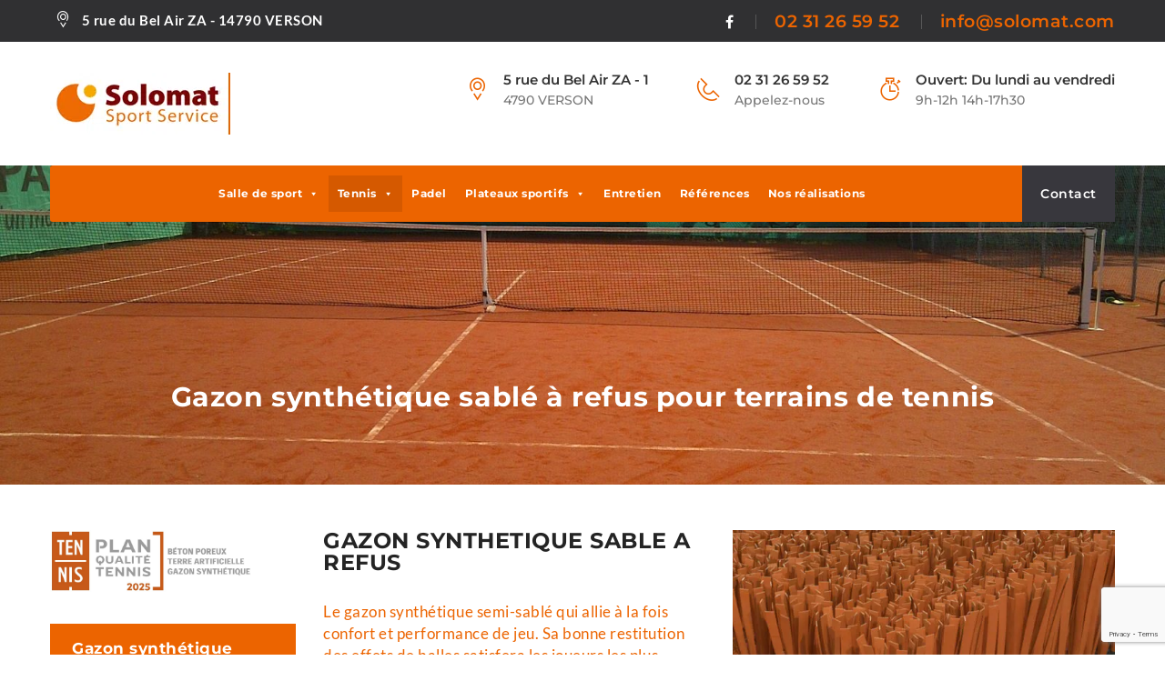

--- FILE ---
content_type: text/html; charset=utf-8
request_url: https://www.google.com/recaptcha/api2/anchor?ar=1&k=6Lf1gwssAAAAAEms9h0VW0rvak6nvKqGbvLifnkU&co=aHR0cHM6Ly93d3cuc29sb21hdC5jb206NDQz&hl=en&v=PoyoqOPhxBO7pBk68S4YbpHZ&size=invisible&anchor-ms=20000&execute-ms=30000&cb=y3c7lfzavk9u
body_size: 48635
content:
<!DOCTYPE HTML><html dir="ltr" lang="en"><head><meta http-equiv="Content-Type" content="text/html; charset=UTF-8">
<meta http-equiv="X-UA-Compatible" content="IE=edge">
<title>reCAPTCHA</title>
<style type="text/css">
/* cyrillic-ext */
@font-face {
  font-family: 'Roboto';
  font-style: normal;
  font-weight: 400;
  font-stretch: 100%;
  src: url(//fonts.gstatic.com/s/roboto/v48/KFO7CnqEu92Fr1ME7kSn66aGLdTylUAMa3GUBHMdazTgWw.woff2) format('woff2');
  unicode-range: U+0460-052F, U+1C80-1C8A, U+20B4, U+2DE0-2DFF, U+A640-A69F, U+FE2E-FE2F;
}
/* cyrillic */
@font-face {
  font-family: 'Roboto';
  font-style: normal;
  font-weight: 400;
  font-stretch: 100%;
  src: url(//fonts.gstatic.com/s/roboto/v48/KFO7CnqEu92Fr1ME7kSn66aGLdTylUAMa3iUBHMdazTgWw.woff2) format('woff2');
  unicode-range: U+0301, U+0400-045F, U+0490-0491, U+04B0-04B1, U+2116;
}
/* greek-ext */
@font-face {
  font-family: 'Roboto';
  font-style: normal;
  font-weight: 400;
  font-stretch: 100%;
  src: url(//fonts.gstatic.com/s/roboto/v48/KFO7CnqEu92Fr1ME7kSn66aGLdTylUAMa3CUBHMdazTgWw.woff2) format('woff2');
  unicode-range: U+1F00-1FFF;
}
/* greek */
@font-face {
  font-family: 'Roboto';
  font-style: normal;
  font-weight: 400;
  font-stretch: 100%;
  src: url(//fonts.gstatic.com/s/roboto/v48/KFO7CnqEu92Fr1ME7kSn66aGLdTylUAMa3-UBHMdazTgWw.woff2) format('woff2');
  unicode-range: U+0370-0377, U+037A-037F, U+0384-038A, U+038C, U+038E-03A1, U+03A3-03FF;
}
/* math */
@font-face {
  font-family: 'Roboto';
  font-style: normal;
  font-weight: 400;
  font-stretch: 100%;
  src: url(//fonts.gstatic.com/s/roboto/v48/KFO7CnqEu92Fr1ME7kSn66aGLdTylUAMawCUBHMdazTgWw.woff2) format('woff2');
  unicode-range: U+0302-0303, U+0305, U+0307-0308, U+0310, U+0312, U+0315, U+031A, U+0326-0327, U+032C, U+032F-0330, U+0332-0333, U+0338, U+033A, U+0346, U+034D, U+0391-03A1, U+03A3-03A9, U+03B1-03C9, U+03D1, U+03D5-03D6, U+03F0-03F1, U+03F4-03F5, U+2016-2017, U+2034-2038, U+203C, U+2040, U+2043, U+2047, U+2050, U+2057, U+205F, U+2070-2071, U+2074-208E, U+2090-209C, U+20D0-20DC, U+20E1, U+20E5-20EF, U+2100-2112, U+2114-2115, U+2117-2121, U+2123-214F, U+2190, U+2192, U+2194-21AE, U+21B0-21E5, U+21F1-21F2, U+21F4-2211, U+2213-2214, U+2216-22FF, U+2308-230B, U+2310, U+2319, U+231C-2321, U+2336-237A, U+237C, U+2395, U+239B-23B7, U+23D0, U+23DC-23E1, U+2474-2475, U+25AF, U+25B3, U+25B7, U+25BD, U+25C1, U+25CA, U+25CC, U+25FB, U+266D-266F, U+27C0-27FF, U+2900-2AFF, U+2B0E-2B11, U+2B30-2B4C, U+2BFE, U+3030, U+FF5B, U+FF5D, U+1D400-1D7FF, U+1EE00-1EEFF;
}
/* symbols */
@font-face {
  font-family: 'Roboto';
  font-style: normal;
  font-weight: 400;
  font-stretch: 100%;
  src: url(//fonts.gstatic.com/s/roboto/v48/KFO7CnqEu92Fr1ME7kSn66aGLdTylUAMaxKUBHMdazTgWw.woff2) format('woff2');
  unicode-range: U+0001-000C, U+000E-001F, U+007F-009F, U+20DD-20E0, U+20E2-20E4, U+2150-218F, U+2190, U+2192, U+2194-2199, U+21AF, U+21E6-21F0, U+21F3, U+2218-2219, U+2299, U+22C4-22C6, U+2300-243F, U+2440-244A, U+2460-24FF, U+25A0-27BF, U+2800-28FF, U+2921-2922, U+2981, U+29BF, U+29EB, U+2B00-2BFF, U+4DC0-4DFF, U+FFF9-FFFB, U+10140-1018E, U+10190-1019C, U+101A0, U+101D0-101FD, U+102E0-102FB, U+10E60-10E7E, U+1D2C0-1D2D3, U+1D2E0-1D37F, U+1F000-1F0FF, U+1F100-1F1AD, U+1F1E6-1F1FF, U+1F30D-1F30F, U+1F315, U+1F31C, U+1F31E, U+1F320-1F32C, U+1F336, U+1F378, U+1F37D, U+1F382, U+1F393-1F39F, U+1F3A7-1F3A8, U+1F3AC-1F3AF, U+1F3C2, U+1F3C4-1F3C6, U+1F3CA-1F3CE, U+1F3D4-1F3E0, U+1F3ED, U+1F3F1-1F3F3, U+1F3F5-1F3F7, U+1F408, U+1F415, U+1F41F, U+1F426, U+1F43F, U+1F441-1F442, U+1F444, U+1F446-1F449, U+1F44C-1F44E, U+1F453, U+1F46A, U+1F47D, U+1F4A3, U+1F4B0, U+1F4B3, U+1F4B9, U+1F4BB, U+1F4BF, U+1F4C8-1F4CB, U+1F4D6, U+1F4DA, U+1F4DF, U+1F4E3-1F4E6, U+1F4EA-1F4ED, U+1F4F7, U+1F4F9-1F4FB, U+1F4FD-1F4FE, U+1F503, U+1F507-1F50B, U+1F50D, U+1F512-1F513, U+1F53E-1F54A, U+1F54F-1F5FA, U+1F610, U+1F650-1F67F, U+1F687, U+1F68D, U+1F691, U+1F694, U+1F698, U+1F6AD, U+1F6B2, U+1F6B9-1F6BA, U+1F6BC, U+1F6C6-1F6CF, U+1F6D3-1F6D7, U+1F6E0-1F6EA, U+1F6F0-1F6F3, U+1F6F7-1F6FC, U+1F700-1F7FF, U+1F800-1F80B, U+1F810-1F847, U+1F850-1F859, U+1F860-1F887, U+1F890-1F8AD, U+1F8B0-1F8BB, U+1F8C0-1F8C1, U+1F900-1F90B, U+1F93B, U+1F946, U+1F984, U+1F996, U+1F9E9, U+1FA00-1FA6F, U+1FA70-1FA7C, U+1FA80-1FA89, U+1FA8F-1FAC6, U+1FACE-1FADC, U+1FADF-1FAE9, U+1FAF0-1FAF8, U+1FB00-1FBFF;
}
/* vietnamese */
@font-face {
  font-family: 'Roboto';
  font-style: normal;
  font-weight: 400;
  font-stretch: 100%;
  src: url(//fonts.gstatic.com/s/roboto/v48/KFO7CnqEu92Fr1ME7kSn66aGLdTylUAMa3OUBHMdazTgWw.woff2) format('woff2');
  unicode-range: U+0102-0103, U+0110-0111, U+0128-0129, U+0168-0169, U+01A0-01A1, U+01AF-01B0, U+0300-0301, U+0303-0304, U+0308-0309, U+0323, U+0329, U+1EA0-1EF9, U+20AB;
}
/* latin-ext */
@font-face {
  font-family: 'Roboto';
  font-style: normal;
  font-weight: 400;
  font-stretch: 100%;
  src: url(//fonts.gstatic.com/s/roboto/v48/KFO7CnqEu92Fr1ME7kSn66aGLdTylUAMa3KUBHMdazTgWw.woff2) format('woff2');
  unicode-range: U+0100-02BA, U+02BD-02C5, U+02C7-02CC, U+02CE-02D7, U+02DD-02FF, U+0304, U+0308, U+0329, U+1D00-1DBF, U+1E00-1E9F, U+1EF2-1EFF, U+2020, U+20A0-20AB, U+20AD-20C0, U+2113, U+2C60-2C7F, U+A720-A7FF;
}
/* latin */
@font-face {
  font-family: 'Roboto';
  font-style: normal;
  font-weight: 400;
  font-stretch: 100%;
  src: url(//fonts.gstatic.com/s/roboto/v48/KFO7CnqEu92Fr1ME7kSn66aGLdTylUAMa3yUBHMdazQ.woff2) format('woff2');
  unicode-range: U+0000-00FF, U+0131, U+0152-0153, U+02BB-02BC, U+02C6, U+02DA, U+02DC, U+0304, U+0308, U+0329, U+2000-206F, U+20AC, U+2122, U+2191, U+2193, U+2212, U+2215, U+FEFF, U+FFFD;
}
/* cyrillic-ext */
@font-face {
  font-family: 'Roboto';
  font-style: normal;
  font-weight: 500;
  font-stretch: 100%;
  src: url(//fonts.gstatic.com/s/roboto/v48/KFO7CnqEu92Fr1ME7kSn66aGLdTylUAMa3GUBHMdazTgWw.woff2) format('woff2');
  unicode-range: U+0460-052F, U+1C80-1C8A, U+20B4, U+2DE0-2DFF, U+A640-A69F, U+FE2E-FE2F;
}
/* cyrillic */
@font-face {
  font-family: 'Roboto';
  font-style: normal;
  font-weight: 500;
  font-stretch: 100%;
  src: url(//fonts.gstatic.com/s/roboto/v48/KFO7CnqEu92Fr1ME7kSn66aGLdTylUAMa3iUBHMdazTgWw.woff2) format('woff2');
  unicode-range: U+0301, U+0400-045F, U+0490-0491, U+04B0-04B1, U+2116;
}
/* greek-ext */
@font-face {
  font-family: 'Roboto';
  font-style: normal;
  font-weight: 500;
  font-stretch: 100%;
  src: url(//fonts.gstatic.com/s/roboto/v48/KFO7CnqEu92Fr1ME7kSn66aGLdTylUAMa3CUBHMdazTgWw.woff2) format('woff2');
  unicode-range: U+1F00-1FFF;
}
/* greek */
@font-face {
  font-family: 'Roboto';
  font-style: normal;
  font-weight: 500;
  font-stretch: 100%;
  src: url(//fonts.gstatic.com/s/roboto/v48/KFO7CnqEu92Fr1ME7kSn66aGLdTylUAMa3-UBHMdazTgWw.woff2) format('woff2');
  unicode-range: U+0370-0377, U+037A-037F, U+0384-038A, U+038C, U+038E-03A1, U+03A3-03FF;
}
/* math */
@font-face {
  font-family: 'Roboto';
  font-style: normal;
  font-weight: 500;
  font-stretch: 100%;
  src: url(//fonts.gstatic.com/s/roboto/v48/KFO7CnqEu92Fr1ME7kSn66aGLdTylUAMawCUBHMdazTgWw.woff2) format('woff2');
  unicode-range: U+0302-0303, U+0305, U+0307-0308, U+0310, U+0312, U+0315, U+031A, U+0326-0327, U+032C, U+032F-0330, U+0332-0333, U+0338, U+033A, U+0346, U+034D, U+0391-03A1, U+03A3-03A9, U+03B1-03C9, U+03D1, U+03D5-03D6, U+03F0-03F1, U+03F4-03F5, U+2016-2017, U+2034-2038, U+203C, U+2040, U+2043, U+2047, U+2050, U+2057, U+205F, U+2070-2071, U+2074-208E, U+2090-209C, U+20D0-20DC, U+20E1, U+20E5-20EF, U+2100-2112, U+2114-2115, U+2117-2121, U+2123-214F, U+2190, U+2192, U+2194-21AE, U+21B0-21E5, U+21F1-21F2, U+21F4-2211, U+2213-2214, U+2216-22FF, U+2308-230B, U+2310, U+2319, U+231C-2321, U+2336-237A, U+237C, U+2395, U+239B-23B7, U+23D0, U+23DC-23E1, U+2474-2475, U+25AF, U+25B3, U+25B7, U+25BD, U+25C1, U+25CA, U+25CC, U+25FB, U+266D-266F, U+27C0-27FF, U+2900-2AFF, U+2B0E-2B11, U+2B30-2B4C, U+2BFE, U+3030, U+FF5B, U+FF5D, U+1D400-1D7FF, U+1EE00-1EEFF;
}
/* symbols */
@font-face {
  font-family: 'Roboto';
  font-style: normal;
  font-weight: 500;
  font-stretch: 100%;
  src: url(//fonts.gstatic.com/s/roboto/v48/KFO7CnqEu92Fr1ME7kSn66aGLdTylUAMaxKUBHMdazTgWw.woff2) format('woff2');
  unicode-range: U+0001-000C, U+000E-001F, U+007F-009F, U+20DD-20E0, U+20E2-20E4, U+2150-218F, U+2190, U+2192, U+2194-2199, U+21AF, U+21E6-21F0, U+21F3, U+2218-2219, U+2299, U+22C4-22C6, U+2300-243F, U+2440-244A, U+2460-24FF, U+25A0-27BF, U+2800-28FF, U+2921-2922, U+2981, U+29BF, U+29EB, U+2B00-2BFF, U+4DC0-4DFF, U+FFF9-FFFB, U+10140-1018E, U+10190-1019C, U+101A0, U+101D0-101FD, U+102E0-102FB, U+10E60-10E7E, U+1D2C0-1D2D3, U+1D2E0-1D37F, U+1F000-1F0FF, U+1F100-1F1AD, U+1F1E6-1F1FF, U+1F30D-1F30F, U+1F315, U+1F31C, U+1F31E, U+1F320-1F32C, U+1F336, U+1F378, U+1F37D, U+1F382, U+1F393-1F39F, U+1F3A7-1F3A8, U+1F3AC-1F3AF, U+1F3C2, U+1F3C4-1F3C6, U+1F3CA-1F3CE, U+1F3D4-1F3E0, U+1F3ED, U+1F3F1-1F3F3, U+1F3F5-1F3F7, U+1F408, U+1F415, U+1F41F, U+1F426, U+1F43F, U+1F441-1F442, U+1F444, U+1F446-1F449, U+1F44C-1F44E, U+1F453, U+1F46A, U+1F47D, U+1F4A3, U+1F4B0, U+1F4B3, U+1F4B9, U+1F4BB, U+1F4BF, U+1F4C8-1F4CB, U+1F4D6, U+1F4DA, U+1F4DF, U+1F4E3-1F4E6, U+1F4EA-1F4ED, U+1F4F7, U+1F4F9-1F4FB, U+1F4FD-1F4FE, U+1F503, U+1F507-1F50B, U+1F50D, U+1F512-1F513, U+1F53E-1F54A, U+1F54F-1F5FA, U+1F610, U+1F650-1F67F, U+1F687, U+1F68D, U+1F691, U+1F694, U+1F698, U+1F6AD, U+1F6B2, U+1F6B9-1F6BA, U+1F6BC, U+1F6C6-1F6CF, U+1F6D3-1F6D7, U+1F6E0-1F6EA, U+1F6F0-1F6F3, U+1F6F7-1F6FC, U+1F700-1F7FF, U+1F800-1F80B, U+1F810-1F847, U+1F850-1F859, U+1F860-1F887, U+1F890-1F8AD, U+1F8B0-1F8BB, U+1F8C0-1F8C1, U+1F900-1F90B, U+1F93B, U+1F946, U+1F984, U+1F996, U+1F9E9, U+1FA00-1FA6F, U+1FA70-1FA7C, U+1FA80-1FA89, U+1FA8F-1FAC6, U+1FACE-1FADC, U+1FADF-1FAE9, U+1FAF0-1FAF8, U+1FB00-1FBFF;
}
/* vietnamese */
@font-face {
  font-family: 'Roboto';
  font-style: normal;
  font-weight: 500;
  font-stretch: 100%;
  src: url(//fonts.gstatic.com/s/roboto/v48/KFO7CnqEu92Fr1ME7kSn66aGLdTylUAMa3OUBHMdazTgWw.woff2) format('woff2');
  unicode-range: U+0102-0103, U+0110-0111, U+0128-0129, U+0168-0169, U+01A0-01A1, U+01AF-01B0, U+0300-0301, U+0303-0304, U+0308-0309, U+0323, U+0329, U+1EA0-1EF9, U+20AB;
}
/* latin-ext */
@font-face {
  font-family: 'Roboto';
  font-style: normal;
  font-weight: 500;
  font-stretch: 100%;
  src: url(//fonts.gstatic.com/s/roboto/v48/KFO7CnqEu92Fr1ME7kSn66aGLdTylUAMa3KUBHMdazTgWw.woff2) format('woff2');
  unicode-range: U+0100-02BA, U+02BD-02C5, U+02C7-02CC, U+02CE-02D7, U+02DD-02FF, U+0304, U+0308, U+0329, U+1D00-1DBF, U+1E00-1E9F, U+1EF2-1EFF, U+2020, U+20A0-20AB, U+20AD-20C0, U+2113, U+2C60-2C7F, U+A720-A7FF;
}
/* latin */
@font-face {
  font-family: 'Roboto';
  font-style: normal;
  font-weight: 500;
  font-stretch: 100%;
  src: url(//fonts.gstatic.com/s/roboto/v48/KFO7CnqEu92Fr1ME7kSn66aGLdTylUAMa3yUBHMdazQ.woff2) format('woff2');
  unicode-range: U+0000-00FF, U+0131, U+0152-0153, U+02BB-02BC, U+02C6, U+02DA, U+02DC, U+0304, U+0308, U+0329, U+2000-206F, U+20AC, U+2122, U+2191, U+2193, U+2212, U+2215, U+FEFF, U+FFFD;
}
/* cyrillic-ext */
@font-face {
  font-family: 'Roboto';
  font-style: normal;
  font-weight: 900;
  font-stretch: 100%;
  src: url(//fonts.gstatic.com/s/roboto/v48/KFO7CnqEu92Fr1ME7kSn66aGLdTylUAMa3GUBHMdazTgWw.woff2) format('woff2');
  unicode-range: U+0460-052F, U+1C80-1C8A, U+20B4, U+2DE0-2DFF, U+A640-A69F, U+FE2E-FE2F;
}
/* cyrillic */
@font-face {
  font-family: 'Roboto';
  font-style: normal;
  font-weight: 900;
  font-stretch: 100%;
  src: url(//fonts.gstatic.com/s/roboto/v48/KFO7CnqEu92Fr1ME7kSn66aGLdTylUAMa3iUBHMdazTgWw.woff2) format('woff2');
  unicode-range: U+0301, U+0400-045F, U+0490-0491, U+04B0-04B1, U+2116;
}
/* greek-ext */
@font-face {
  font-family: 'Roboto';
  font-style: normal;
  font-weight: 900;
  font-stretch: 100%;
  src: url(//fonts.gstatic.com/s/roboto/v48/KFO7CnqEu92Fr1ME7kSn66aGLdTylUAMa3CUBHMdazTgWw.woff2) format('woff2');
  unicode-range: U+1F00-1FFF;
}
/* greek */
@font-face {
  font-family: 'Roboto';
  font-style: normal;
  font-weight: 900;
  font-stretch: 100%;
  src: url(//fonts.gstatic.com/s/roboto/v48/KFO7CnqEu92Fr1ME7kSn66aGLdTylUAMa3-UBHMdazTgWw.woff2) format('woff2');
  unicode-range: U+0370-0377, U+037A-037F, U+0384-038A, U+038C, U+038E-03A1, U+03A3-03FF;
}
/* math */
@font-face {
  font-family: 'Roboto';
  font-style: normal;
  font-weight: 900;
  font-stretch: 100%;
  src: url(//fonts.gstatic.com/s/roboto/v48/KFO7CnqEu92Fr1ME7kSn66aGLdTylUAMawCUBHMdazTgWw.woff2) format('woff2');
  unicode-range: U+0302-0303, U+0305, U+0307-0308, U+0310, U+0312, U+0315, U+031A, U+0326-0327, U+032C, U+032F-0330, U+0332-0333, U+0338, U+033A, U+0346, U+034D, U+0391-03A1, U+03A3-03A9, U+03B1-03C9, U+03D1, U+03D5-03D6, U+03F0-03F1, U+03F4-03F5, U+2016-2017, U+2034-2038, U+203C, U+2040, U+2043, U+2047, U+2050, U+2057, U+205F, U+2070-2071, U+2074-208E, U+2090-209C, U+20D0-20DC, U+20E1, U+20E5-20EF, U+2100-2112, U+2114-2115, U+2117-2121, U+2123-214F, U+2190, U+2192, U+2194-21AE, U+21B0-21E5, U+21F1-21F2, U+21F4-2211, U+2213-2214, U+2216-22FF, U+2308-230B, U+2310, U+2319, U+231C-2321, U+2336-237A, U+237C, U+2395, U+239B-23B7, U+23D0, U+23DC-23E1, U+2474-2475, U+25AF, U+25B3, U+25B7, U+25BD, U+25C1, U+25CA, U+25CC, U+25FB, U+266D-266F, U+27C0-27FF, U+2900-2AFF, U+2B0E-2B11, U+2B30-2B4C, U+2BFE, U+3030, U+FF5B, U+FF5D, U+1D400-1D7FF, U+1EE00-1EEFF;
}
/* symbols */
@font-face {
  font-family: 'Roboto';
  font-style: normal;
  font-weight: 900;
  font-stretch: 100%;
  src: url(//fonts.gstatic.com/s/roboto/v48/KFO7CnqEu92Fr1ME7kSn66aGLdTylUAMaxKUBHMdazTgWw.woff2) format('woff2');
  unicode-range: U+0001-000C, U+000E-001F, U+007F-009F, U+20DD-20E0, U+20E2-20E4, U+2150-218F, U+2190, U+2192, U+2194-2199, U+21AF, U+21E6-21F0, U+21F3, U+2218-2219, U+2299, U+22C4-22C6, U+2300-243F, U+2440-244A, U+2460-24FF, U+25A0-27BF, U+2800-28FF, U+2921-2922, U+2981, U+29BF, U+29EB, U+2B00-2BFF, U+4DC0-4DFF, U+FFF9-FFFB, U+10140-1018E, U+10190-1019C, U+101A0, U+101D0-101FD, U+102E0-102FB, U+10E60-10E7E, U+1D2C0-1D2D3, U+1D2E0-1D37F, U+1F000-1F0FF, U+1F100-1F1AD, U+1F1E6-1F1FF, U+1F30D-1F30F, U+1F315, U+1F31C, U+1F31E, U+1F320-1F32C, U+1F336, U+1F378, U+1F37D, U+1F382, U+1F393-1F39F, U+1F3A7-1F3A8, U+1F3AC-1F3AF, U+1F3C2, U+1F3C4-1F3C6, U+1F3CA-1F3CE, U+1F3D4-1F3E0, U+1F3ED, U+1F3F1-1F3F3, U+1F3F5-1F3F7, U+1F408, U+1F415, U+1F41F, U+1F426, U+1F43F, U+1F441-1F442, U+1F444, U+1F446-1F449, U+1F44C-1F44E, U+1F453, U+1F46A, U+1F47D, U+1F4A3, U+1F4B0, U+1F4B3, U+1F4B9, U+1F4BB, U+1F4BF, U+1F4C8-1F4CB, U+1F4D6, U+1F4DA, U+1F4DF, U+1F4E3-1F4E6, U+1F4EA-1F4ED, U+1F4F7, U+1F4F9-1F4FB, U+1F4FD-1F4FE, U+1F503, U+1F507-1F50B, U+1F50D, U+1F512-1F513, U+1F53E-1F54A, U+1F54F-1F5FA, U+1F610, U+1F650-1F67F, U+1F687, U+1F68D, U+1F691, U+1F694, U+1F698, U+1F6AD, U+1F6B2, U+1F6B9-1F6BA, U+1F6BC, U+1F6C6-1F6CF, U+1F6D3-1F6D7, U+1F6E0-1F6EA, U+1F6F0-1F6F3, U+1F6F7-1F6FC, U+1F700-1F7FF, U+1F800-1F80B, U+1F810-1F847, U+1F850-1F859, U+1F860-1F887, U+1F890-1F8AD, U+1F8B0-1F8BB, U+1F8C0-1F8C1, U+1F900-1F90B, U+1F93B, U+1F946, U+1F984, U+1F996, U+1F9E9, U+1FA00-1FA6F, U+1FA70-1FA7C, U+1FA80-1FA89, U+1FA8F-1FAC6, U+1FACE-1FADC, U+1FADF-1FAE9, U+1FAF0-1FAF8, U+1FB00-1FBFF;
}
/* vietnamese */
@font-face {
  font-family: 'Roboto';
  font-style: normal;
  font-weight: 900;
  font-stretch: 100%;
  src: url(//fonts.gstatic.com/s/roboto/v48/KFO7CnqEu92Fr1ME7kSn66aGLdTylUAMa3OUBHMdazTgWw.woff2) format('woff2');
  unicode-range: U+0102-0103, U+0110-0111, U+0128-0129, U+0168-0169, U+01A0-01A1, U+01AF-01B0, U+0300-0301, U+0303-0304, U+0308-0309, U+0323, U+0329, U+1EA0-1EF9, U+20AB;
}
/* latin-ext */
@font-face {
  font-family: 'Roboto';
  font-style: normal;
  font-weight: 900;
  font-stretch: 100%;
  src: url(//fonts.gstatic.com/s/roboto/v48/KFO7CnqEu92Fr1ME7kSn66aGLdTylUAMa3KUBHMdazTgWw.woff2) format('woff2');
  unicode-range: U+0100-02BA, U+02BD-02C5, U+02C7-02CC, U+02CE-02D7, U+02DD-02FF, U+0304, U+0308, U+0329, U+1D00-1DBF, U+1E00-1E9F, U+1EF2-1EFF, U+2020, U+20A0-20AB, U+20AD-20C0, U+2113, U+2C60-2C7F, U+A720-A7FF;
}
/* latin */
@font-face {
  font-family: 'Roboto';
  font-style: normal;
  font-weight: 900;
  font-stretch: 100%;
  src: url(//fonts.gstatic.com/s/roboto/v48/KFO7CnqEu92Fr1ME7kSn66aGLdTylUAMa3yUBHMdazQ.woff2) format('woff2');
  unicode-range: U+0000-00FF, U+0131, U+0152-0153, U+02BB-02BC, U+02C6, U+02DA, U+02DC, U+0304, U+0308, U+0329, U+2000-206F, U+20AC, U+2122, U+2191, U+2193, U+2212, U+2215, U+FEFF, U+FFFD;
}

</style>
<link rel="stylesheet" type="text/css" href="https://www.gstatic.com/recaptcha/releases/PoyoqOPhxBO7pBk68S4YbpHZ/styles__ltr.css">
<script nonce="IuPEeWgDTLKWXhOu_K0qYw" type="text/javascript">window['__recaptcha_api'] = 'https://www.google.com/recaptcha/api2/';</script>
<script type="text/javascript" src="https://www.gstatic.com/recaptcha/releases/PoyoqOPhxBO7pBk68S4YbpHZ/recaptcha__en.js" nonce="IuPEeWgDTLKWXhOu_K0qYw">
      
    </script></head>
<body><div id="rc-anchor-alert" class="rc-anchor-alert"></div>
<input type="hidden" id="recaptcha-token" value="[base64]">
<script type="text/javascript" nonce="IuPEeWgDTLKWXhOu_K0qYw">
      recaptcha.anchor.Main.init("[\x22ainput\x22,[\x22bgdata\x22,\x22\x22,\[base64]/[base64]/[base64]/[base64]/[base64]/UltsKytdPUU6KEU8MjA0OD9SW2wrK109RT4+NnwxOTI6KChFJjY0NTEyKT09NTUyOTYmJk0rMTxjLmxlbmd0aCYmKGMuY2hhckNvZGVBdChNKzEpJjY0NTEyKT09NTYzMjA/[base64]/[base64]/[base64]/[base64]/[base64]/[base64]/[base64]\x22,\[base64]\\u003d\\u003d\x22,\x22wqdZw5rDusOxw4vDicKGwrsaw6tzw5bDg8KSUQHCtsODOcOiwo9TRcKgbhs4w4Jww5jCh8KCERJowqIBw4XClGxaw6BYEwdDLMKrBhfClsOowprDtGzCuw8kVEcsIcKWQcOSwqXDqx5idFPCvcOPDcOhZXp1BSFJw6/CnXMnD3olw4DDt8OMw6ZVwrjDsXIOWwk1w5nDpSUTwq/DqMOAw6wWw7EgCX7CtsOGSsOiw7ssBMK8w5lYSy/DusOZRMOjWcOjWxfCg2PCuj7DsWvCtsK0GsKyDsOlEFHDmy7DuATDhcOqwovCoMKXw64AWcOcw5pZODvDlEnClm7CjEjDpTAebVXDq8Omw5HDrcKowrXCh21XYmzCgGZXT8Kww7DChcKzwozChD3Djxg6VlQGGEl7UlzDulDCmcKMwozClsKoBcOEwqjDrcO9a33Dnl/[base64]/[base64]/[base64]/CgkoIwrjDgxM/BcK5CSUBWMOMLWBjwq8ww44kKGjDtFPCpMOGw6dpw4/Cg8O7w7pQw7Nvw55YwqfCn8O3bcOgODJKFwfClsKJwrZ0wpfDksKAwplmUx1NQkogw45WWMOHw7YxYMKabBBbwpzDqMO9w5vDoBFWwqgLw4HCqhDDqR5AKsK/w5vDk8KBwrBTagDDsAjDu8Kawp5nw7o6w6sxwqA8wpsmYyjCvCl9UmRVFsKaH2LDuMODN1LCom0TMEJtw4Mlw5TCvDQPwosEByTCgyttw7DDkCpww7PDhE/DhHYJBMOowqTDlk01w6rDvFsew5FvA8OAacO/a8OHH8KqNMOMPT5MwqBqw7rDtVosHmRDwrzCiMKSazNZwrbCuFktwpVqw5DClHPCrQDCsQjDmMOKVcKkw6U7w5YTw7dGAMO1wrPCmUgCd8Ouc2XDikLDh8O/czrDtzhbTWFuQ8K5HxQCwoYbwpjDrHhjw43DosKSw6DCvygbKsKqworDssO9wrdcwoArUnxhdT/DtzTDuQfCuE/CjMKxQsKHwr/DjATCgFY7wo4dI8K4H0LClMKpw5jCq8KjBcKxeTJdwplwwqYkw4tUwrMqZ8K7IwISHjZWRsOeOUnCpMKow4Z7wr/[base64]/Y8OxwoPDu8OZQXYZPyzDp8Kkw6jDpGDCl8OAfMKSBErDmsKbJH/CnTNKFgtgacKcwpnDqcKDwojCuC8WJ8KBNXDCvEs2wqdGwpfCscONKCV8HsKVSMOJWzzDjwjDicOADml0SH87wqbDhWrDtlTClCDDpMONNsKLG8Kmwr/ChcOOPgpEwrPCvcO9OSJyw6XDrsOywr3CpcOvacKZaFtaw49Vwq5/wqnCncOIwo4pKHDCnMKiw51lQAdrwp87N8KuOwDChAx3aUROw65Qe8OFY8KBw4gJwoZGV8KXAXNxwrwhwqvDlsKYBTZnw5TDgcKYw7/DosKNMH/DuCMCw6zDukEgeMOzDAwgYl3DsFLCoAFAwo8VEWBBwoxwcsO3XhBew7jDkHfCpMKpw79AwrLDgsOmwr/CvyUTFcKEwrzCocO5eMK0UVvClA7DpDHCp8OOdMOww5ZHwrbDohklwrp2w6DCi2gewpjDg2/DrcOOwo3DssK0MsKDdmNsw5/[base64]/CjnPDhV3DhQQGDzZ/QsKXdsKSw7YqDhjDtMKbw6nCqsK8PlrDgCvCq8OSCMO3HlfChcKvw4tSwroiwpHDujdUwonCi07CmMKKwqMxPx1TwqkMw7jCk8OnRBTDrRzCtcK3YcOiUDVXwqnDnSTCgi8jdcO0w7hYcsO7YFRlwoMKXcOFfMK3JMO0C0pmwoUmwrHDs8OrwrnDgcK/[base64]/A3sTTsOdw77CtzEEOw/CtMO0Q1YewoXDhStqwqZoYsKmH8KpZMOhTgo6K8Oaw6nCmUxhwqE3dMK7w6FPbwrDjcOzw53CtcKfacOFJA/Dow4ow6A8w7ZVZDXDhcKuXsOOw704csOuM07Cq8KgwrPCqgY4w4R/RcKbwpZ0csKsQ3ZfwqQEwqbCkMO/[base64]/[base64]/Du8Opwr4TEzU6w67CgsO6RizDtsOhR8OrwoYqXsK2ak1WPxPDpMKvBcKKwrvDhcO0RXHCiizDqHTCrSdLQMOOEMKfwpLDmMOswqxDwqRyX2diFMOLwp0FN8OcdBDCicKMb0zDihUyVCJwIVzCssKKwpInLQTCmsKKYWbDowDCksKow5J+CsO/wojCn8OJTMO9BH3Dp8OOwp9OwqXCpsKPw7LDuljChHYPw6MNwqcxw7PCrcKnwoHDh8OccMKdOMOfw59uwpjCrcO1wpVuw7LCh39DPsOEI8Okcn/Cm8KTPVnCuMOOw6ckwot5w6dyAcOwcsK2w4kPw5DCqV/DpcK2wo/[base64]/CsMOScsKDw5ozwqgzH8KawrjCh8OMwo4rCsKkw4hTwr/CkEDCoMOYw4PCu8KdwptXa8KYBMKjwobDt0bCjcKSwqBjEDUrLlPCr8K/EUghKcKWaGPCvsOHwoXDnS8lw5PDuVjCtEHCuDpIMsKowobCtDBZwrLClwpowprCo0bCrsKNfzo3w5nDusOVw4/DjwXDrMO5B8KNXBAyTSBWZcK7wofCinwEWBvDn8O4wqPDgcKKTsKsw7p4TTHCpcOdYjY3wrzCqcObw7h0w6Unw6LChsO9Wlk2X8OwNcOMw7jCk8ORfsKyw4EnO8KWw57DmyVfUsK2acOoXMO8A8KJFAHDjMO9ZGNuGQdqwoxUFj1fIMK2wq5/eRRqw4UJw4PCizrDsQt0wrt9VxrDuMKvwrVqQMKow4kBwrLCsUvDuRAjKH/[base64]/CnhzDmMO0VcOZOyhhwqsWSBBkL8OVw5ghI8K/w7LCjcOpbQV+SMONwr/[base64]/wq49wobDtcKIw4HDk3FUw64BwpfCmzM9fcKIw595VsKdBGTCgGjDsEoeVcK7Y0HDhgcxGMOqP8KHw7PDtjjDmHJfw6EVwpZTwrBhw5/Dj8OOw6LDu8K4fDXDsgwHW24AFzAHw4FpwqYvwo4Gw4pwGCLDph/[base64]/DtUnDuwzCkGfDvMOZKMOUwpLCosKgwqByZWHCjMOQNMKow5PCm8KCZcK5WxIKfhXDm8KuIcK1NwsOw5RWwqzCtw4MwpbDjsK4wopjw58IbCNqIi1bwqR8wpTCrScyQsKww6zChi0HOz3DgC5ZAcKObcO0TDrDkcOrwr8TN8K4ES9ew7Y2w5/[base64]/Ck8KrBsKjwpDCpQZ/wq4FdnfCp8OKw6nDvsKsOcOrY37DuMOGUT/CvGbDocKEw7wbKMKbw5nDskfChsOBRVtfUMK2TMOtwrHDk8KZwrkxwrzDtDMqw4bDo8OSw7puK8KVY8K/dUTDicOkDMK/woEXN0MHfMK+w5wCwppQAMKQAMKdw6/[base64]/DlsOPwoh9TgvDsHQvw4nCl0fDkCfCscOSHsOBUcKmwp/Ct8KyworClsOaFMKUwpXDscKIw6dyw7FKRhk4bjk0RMOoBz/[base64]/DusOqwpHDnCRyDEh9w5M7d2/DlcKUw45ow5Ikw5xBw6rDm8KkK30aw6Fyw73CnWbDncKAKsOCJMOBwo3CmcKvRlhhwq0SdXE+IMKsw5vCuyjCicKawrJ/bsKrFjgyw5fDpEfDgTzCqSDCo8Khwp9jf8OhwqHDsMKSacKOwoFtwrHCqEjDksK/dcKqwrMKwplic2YWwpDCp8OGVgpnwpprw5fCjXlJw7kgPS4owq4Yw4DDt8OwEm4SQwbDmcO9wp1eAcKnw5HDp8KuOcKYd8OXFsKcJTfCmsOuw5DChMOrLQxXXm/CtS1GwqjCuw7DrcOFG8OmNsOOZmx/PcKzwo/Dj8O4w69QJsOFfcKEfcOaLcKdwrp9wqEKw4PCuU0Ww5zDlCIuwoDCqAg2wrTDgFIifFV1OcKGw7sKQcOWDcOLNcOoJcONF01ywo45DBvDusK6wqbClD7Dqlkcw5ICb8K9PcOOwqzDqWxeW8O/w4PCtmEyw5/ClcOKwqdgw5PDlMKcBi7CscOESWcBw7/ClsKew7EgwpQow6DDiwBjwrPDgVZ2w77Cm8OkPcObwqIkVsKiwpVHw6IZw7XDu8OQw6lACcOLw6vDg8Kpw7FUwpLCjsO8w57DtXHClhsrJBvDmWgTQC5wCsOsX8Oiw50zwp12w5jDthgmw6hJwojCgDnDvsKUw6fDicKyUMOpw4wLw7duFRV/D8O+wpcFw4LDuMKKwqvClFLDocKnJjsdf8K2KQVdVQ4hCBDDsCNNw5fCvEA1KMKgO8Ouw4XCnXPCvTI5woloSMOjD3JzwrF9FlfDlcKpwpM3wppGJn/DtG1VSMKIw5F5EcOYK1XCocKmwpjDs37Dk8OYwrtuw5JGZcONTMK6w7HDs8K1RBzCicOWw47CrMKSNyHCjkvDuCtXwrE/wqjCtsObaEXDnALCt8OzMCTChsOVwqlkL8Ogw40uw4AcRxcvTMKWMGTCvsOfwrx+w5nCgMKuw6oMOirDtm/Cni5fw5U4wooeGAkfw5cNXBLDplAHw47DrcOODhZ8w5M4w5Fww4fDqjTCtxDCs8Oqw4vDncKeBwdKQ8KdwrfDijTDmRABY8O8P8OqwpMoBMO5w53Cu8KwwqHDrMOBCwoaSxPDhR3ClMO1wq3Djy0sw4TCksOiMXPCnMKzd8Ouf8OxwrnDjSPCmDxldlDCi2gWwr/CoilHUcOwGcKqRFjDkgXCq2ANVsOfMsO/wp/[base64]/w7fDuAzCvMOPw65CbgEgwq5kMsKEGMKvw6tMwqdnO8KFw4HDp8KWCsKxwqc0LwjDrGlpBsKbPT3ChGRhwrzCgmwVw5lFOsOTSlzCowLDiMO7eybCulAOw794b8K8B8KfeHkMbHDDpDLCmsKtX1/[base64]/AMOSw6bClsK/w4zCqh4nw5vCjcOaUsKkwog3HlDCuMOAMlo8w5nDrU7DpBJKw5htWHweUU3DuD7CnMK6H1bCjcKfwqBTeMOswoPChsONw4zDm8Oiwr7CoUPDhG/CosOYKQPCtMOEXEDDgcOXwrrCrEbDhsKQPDzCtMKOUsKZworCjQDDkwdBw5UILWfChcKbEsK/[base64]/CucOBw59TWyd/woDDumBZwqtbbMOhw53DrFNiw5/DqsKCBsKKFDzCuQrCrkVpw4JQwq06B8O5Z2JRwozCq8OVw5vDg8O2woPDv8OjC8K2QMKiwprCsMObwq/[base64]/w4BUw4QYIFQSwpVuTSp3w7tiwogWw5M9w7jCu8OsMsO6wpjDv8OdNMOXK0dUHMKIMCfDtGvDtSHCtcKhGcO3PcKkwotVw4jCsUvCrcOowr3DjMOqa0RswoIOwq/DrMKIw4knEWMhcMKnSyTCj8ORXFTDusKHSsKDWVfCg2sFW8Klwq7CmjTCo8OPSWYawrwAwpY+wrN/Hwcowqp3w4LDt2FeJcO5Z8KPw5pOc10xW0nCmwUswp3DvTzCncKkQXzDhsOFBcOZw5TDt8OBAsO3EsOLOmDCm8OsAjdIw5ouA8KZYcOUwrrCgWBJFFPDkQgNw6RawqgtdSAOH8KfWcKFwrIgw6Uyw7VpaMKEwq48woB1TMKkVsKVw5Anwo/CicOqFVdDIS3DgcKMwqDDm8K1w6rDusKAw6VDIVLCucO/WMKWw4fCjANzZsKtw7VGD1/ClsOFw6TDnyzDpsOzES/[base64]/UcO1w6PChGzDhMK8wqZIwqrCpngNw5zDp8KlFjgZwrnCmSzDtwrCmsOzwqfCqk0WwqZIw6bCgcOQe8OKaMOSWmFEIAAKc8KDw40/w7cAR2YfZsOxB0kmGBnDhBlzSMOoNRZ+BsKzDVTCnm3DmmEKw4p/w7jCpsOPw5NvwpzDgzwWKDIjwr/[base64]/DkGt/wq4gQ3vCu8Oawo/DjsOGw4rDqsOrZnoOwozDt8KRwrU3RljDn8OwbGPCg8OCR2DDu8OFw4YsRsOFScKowrsnA1vDkcKww7HDngrClcOYw7rCr2/CsMKywqUhF39JHQAgw7nCqMOhbSPCp1M/XMKxw5New7BNw4pDCzPCksOdNnbCicKiFcOFw5PDtQhCw6DCm3d+w6ZswpLDgFTDk8OCwpNBNsKJwoHDkcOuw77CsMOvwoh6YCvDrg9+TcOcwo7CqsK4w6/DgMKnw6bCqcKePMOce0vCrsOZw7wRF35UHMOLIlfCtMKBw4jCp8O/cMKhwpvDi3LCisKqwq7DmkVWw6nCiMKDEsOMNcKMeFl0MMKPVj19DgfCukNfw4V2BjdVJcOXw7nDgV/[base64]/Dr8KXw4fCuMKMMcKRMSwQw5jCgltWwoUZwrVtOm9CLCPDvsO3wqZtUDBJw4/CgRLCkBzDtxUkHhVDPyQPwpUuw6PCrMOVw4fCu8OxZsK/w7ckwrslwrM3w7DDvMO5wrDCocKkGsOMCB0XaTRafcOSw6Nrw50ww5UUwqXCjjIoX19VcMK0D8KtX3/CjMOAeGN6wozDosOKwqzCm2TDhGfCnMOfw4vCu8KDw6hrwpPDksOJw5/CgQVOGMOAwrHDv8KHw70sasOVw4DCgcOCwqAeDMKnOg3CsV8QwonClcO4c27DiyJww6JcZgpvcHvChsOaHx4dw4s1wq4cQmMOO3Ecw77DgsK6w6J/wrQvA3shQMO/Bwp1bsK2w4bCjsO6XcOudcKpw4zCmMKpe8OnBMKiwpAlwqQ/[base64]/CuUrCn8Oxw7/DvcO9T1XDkMK1wqTCik3ClmRTw4zDncKhwoo8w7Mkw6/[base64]/DuHTCs8OVK8KbccK0Y0pww5tMKCg1AnNSw4Atw6DDjsO9LcKMwpnCkxzCqsOzd8O1wopfwpIhw4YZLx9gaFjDth1nIcKPwrkJNW/[base64]/CvjfCkns/[base64]/w7M4VTxPezPDv8K4TW1MbG8uSMO5V8KKLQMrXV3DtcKYdcK8b3J/[base64]/Dr1o4w7nDuMOKwp0Bwp9GwoDDnMO+w6RkGlLCqj4/wopmw7TDu8OPasKZw7vDh8K6JzZ/w6QIPcK9HjjDlkZUe3XCm8K9Xm7DkcKnw4TDo2xGwqzDvsKcwp0cwprDgsOywoPCt8KfB8KFclF2e8Oswr8DVnzCocK+wrLCnEPDgMO6w7PCq8KUWHAPbVTCpmfCvcKLFXvDqjbDrVXDlMOXwq8BwqRUw63Dj8K8wrbCoMO+ZWrDmMOTw6NRXl8/woV9Z8OeFcKPe8KkwqoOw6zDgsOfw4UOTsO7wqLCqjspwqvCkMOLAcK+w7cQXMOWNMKaAcOMMsOJw4DDvQ3DoMK6OsOEUkDCrlzDvRIIw5pjw7rDiy/CoFrCjMOMdsO7cEjCucOlPcOJWsOCBV/ClcO9w6bCoVFFM8KiG8Kyw6jCgyXDicOTw47CiMKnTsO4w4zCp8Otw6/[base64]/Dj8Oqw45rXFY2RmwXTCwNw5nDlcO/[base64]/[base64]/L3UIGsO0w5phFMKbwofCrMOmEcOnA8OBwp3Cq3UcPA0qw6R/TkDDryfDu01XwpLDpB5beMOYw5XDrMO3woElw5DChlJ7M8KOScKuwp9Kw7HCocOewoHCoMK0w47CpsKtcE3Cnx9mTcKyN3JWScO+NMKqwqbDrsOhQzLCrlbDt1/CmldnwoVMw58xCMOkwpTDiU4nMFpkw6kOED5DwpzCqBB1w607w5BfwoBYO8OZSHQ5wrXDuWfCgsKJwrLCt8O0w5BtMQ/DtWV7w5DDpsOzwqsMw5kLwrLDoDjDt2nCjMKnecKlwoZOaFxQJMO/X8KaMzhhdSBQZcOiPMOZfsOrw4JgKA1VwofCicO/DMO0F8Ojw43CqcKfw6vCg3rCi3UBbMOhX8K4HMO0C8OXAcK0w545wqVUwpvDg8OIfDZIZcO5w5XCvVDDiFp/[base64]/Cr8OMD8Oaw7UZFRNswrvDgV/DtAHDg8OKBRnDuWYzwoNwK8K7wrIMw6tKTcKXNMONJyk1EiUgw6w1w6zDljPDnHMxw6LChMOtSwMkeMO+wqLCknk+wpFEIcOcw7/CoMK5wrTCq0nCrXVoeWcsBMKLCsKbPcOFb8K+w7JRw7lawqUTLMKYw6VpCsO8bHNyVcOQwpQQw4rDhj0KXDJ4wpVswrXDtg1VwoXCocOJSTAUW8KyG1PClRLCsMORB8ODBXHDgDbCrsKWWMOiwoFKwp/Co8KNdE3Cj8OwXEJvwqNUYjzDtFrDuFXDhhvCn1p3w6MAw7JawphBw7Vtw5bDs8OpEMK4cMKZw5rCt8O3wrssf8OwCl/[base64]/HMOjMcK7w4U0QwLDgkA2w44bwpJzw7XCojDCosOocVQmCMKYJVkXHWjDuElPA8KQwq8MOcKtY2XCoh0ILCHDo8O6w6DDgMK/woTDsWrDmMKcIGDCgcKVw5bDo8KQwptpI1wWw4hPPMKnwr9Iw4UVcMKyADPDicK/w7XDnMOrw5TDnAdewpkgM8OGw4nDoCfDicONHcKww6N8w5gGwpxSw5FGZ3/Cj3tew5xwZ8KLw4QjN8KaZMKYO25UwoPDrxTCkA7Cmg3Cjz/[base64]/DiMKQGSnDqAY/OsKPwrjDp8KBcMKHF2pmw51zI8KFw4DCncOyw7/CjcKzVg09wrbChBBzDMKLwpDCmBg5CQDDh8KPwqw/w6HDoWZEKMK3w63Cpx7DpmN9wp/CmcOLwobCu8Kvw49xZcO1UkcRT8OrGldub0cgw4DDry0+wqVnw4FYw4XDiitOwpfCjm8rwpZfwrh4RADDi8K0wpNMw7NRGTFMw7Mjw5/[base64]/ChcOmwoLCikzCo8O5w7/Cvk3Dj8Klw6rCpcKfwrRyGycXKMKUwp4rw4phIcOrBT4PV8KzWXfDnMK8ccK2w4vCmADCgxp8ZUB8wrrDsBYAQUzCrcKmLz3Dg8O7w4x4GVPCvn3DucOOw4oUw4TDiMOafyvDrsOyw50WWcKiwrfDosK5Gw0PRnTDg1ksw49PB8KAe8Oowo49w5xfw4/CpsOUBMKCw7ZzwrjDicOhwpgYw6nCvkHDkMORIXFuwo/CgG0jecKWOsO8woLDtcOyw5jCrGjCo8KEfmA7w7TDoVjCvCfDmlDDssKHwr8gwoTCh8OLw7NWaBhOAsObbHkJw4jCiQ11TTk7XsO2d8OLwpPDoAINwp/DqDxhw7/[base64]/DyhBAcKvKydowq/DqsOnQmQtw6FwVwYXw6coWDHDnMKDwqcfA8Odw77CocKAEkzCrMOBw67DsDvDkMO6wpkZw4sWLk7Ck8OoOcO8ZWnCnMKdIT/Cp8OxwrwqCBQxwrcEO1dSMsOGwr56w4DCncOzw7pScSzCmm8uwoFOw5giw4kYw4Y9w4jCvcKyw7w/YsKAPyHDmMKRwo5dwoDDjFTDrsOkw7UKP2YIw6/DoMKswpllDTV2w5nCsH7CmMOZcMKCw5zCgXZ5wq5Aw5QzwqvDr8K8w5Z6T3rDiz7DiDHChMKSesOHwp5Uw4XDncORHCnChE/CpEnCsXLCvMOIXMOAMMKZXlPCssO8w5rDmsOyesKGw6XDvcOKUMKJBcKLJsOVw6deSMOEFMK+w6/CkMKTwrkzwqVmwoAOw4EGw4PDi8KEworDlsK/aBgDBi5NaHdUwosww63DqcKzw4zChV3DscO4bTRmwqlFN2k6w4RTe2TDkxvClAwMwrp7w7MOwrl0w7gZwrzCjBp7c8Ktw5jDsi8/[base64]/[base64]/[base64]/[base64]/aMKlwqJrLsKfw7fCrcOsw5AWTUEmegTDlnLCtE3DlULCnFsGY8OSc8OdJcOBPggRw5s6HhHCt3TCtcOjOsKGw6bCjlkRwqFPHMKAH8K+wokIScKfPsOoAhwawo9QWT4bWsOsw53CnB/CvS9/w4zDscKgOMO8w6rDjiPCt8KRJMKlSyU9T8KRVTkJwoY6wrg+wpRXw6o/[base64]/wrklw7UoTAJuw6zCvhrDtsKVwoZnw6HCgsObXsODwrRKwqBvwrrDlHLDm8OoG3vDlsKPw4fDl8OMesKzw6luw6ofUVYxFSlhEUXDqnBxwq8Gw6zDqMKMwpnDtsODD8OKwqsWasKiAcKhw5rDmkItFSLDvGTDrkrDtMK/w7fCmcK4wqdDw6pQfR7DkVPCml3Cp07Dt8OBw4guGsOpwrE9VMKlOcKwNMObw5jDocKnw6dwwr9rw4vDhTlvw6shwp3DhjZOZcKpRsOgw7rDn8OmRRh9wovDjhxrWzhGIQXCrcK1SsKOeCAIdsOCcMKnwrDDocO1w4bChcKxTC/Co8O2R8Oiw5zDnMK9WVfDnhscwo3CksKhfwbCp8K0wqzDqnvCusOKVsO2DsOTf8KAwpzCmMOedcOZwrlOw55dPMOtw6pFw6gRYU9wwol/w5bCi8OvwrRwwqLCssOvwr9Tw7DDu2HCiMO/wqTDskA5YsKUw6bDp3Vqw7tdUMOZw7ldBsKLAQVYw6kURsOpEQohw4EQw6xTwosCdiQETyvDmcKDATHCtU5xw7/Cj8KiwrLDs37DsjrCgcKhw6h5w4XDrHg3CcObwq96woXChhPDngPDvsOPw63CmzvCnMO/wqXDj0TDpcOewonCusKkwrnCqF0neMO+wp4ewr/CmMODXi/CjsOTWHLDngvDnVoGwq/DtDjDnHLDt8KcPhvCi8Odw7E6fsK0MQcsbijDg09pwpNcCynDmHnDp8OMw50Fw4Zbw7xmGcKBwo1mM8Khwr8CdyQ3w6XDksOrCsOFcwUywoF0GsKGwrF2YxFjw5zDo8OZw5gqE2jChMObAsO+wpjCm8Ktw73DkzHDtMK/Fj/Dv2XChWvDiAx0MMKPwpTCpjPCn1QZQi/DnRotwpfDqsOdJwY6w4xIwrEHwrjDoMOPw5YPwqAwwo/DrsK4PcOedMKXBsKKwpTCjcKowrk8dMK0c3B0woPChcKzdn9+Iid+QVs8w5jCtHZzOy8oE0DChDTCj1DCtX85wpTDjw1ew4bCiS3CvcOAw5oWKhYxGsO7el/CvcKBw4wdZhXCvi0pwp/[base64]/ChTo3w6Riw6rDtMObw7c6wq7Di1AGw6dgw5xXQnXClMO/KcO/[base64]/[base64]/JBMVMcORw4fCqGUXEADDkRzCisORwrp5w5zDmCnDs8OlcsOlworCpMOGw5FUw51ew5fDjsOiwolJwrdMwo7CqsOeHMOYZMKVYH4/CsOpw7LCmcORCMKww7vDiHLDhcKTai7DhcO+LT92w6ZYeMOVH8OhecOUJcKewqfDtjgewrFMw44owoEzw63ClMKKwq3DskrCiHvDhmAKT8OdYMOywpdlwpjDpTTDu8O7fsOyw4U6QxwWw6gVwosLbMKew4EWHCNtw6bDmn5WTMOkcXjCmzxbwrQ5eA/DucOVXcOmw4XCmE4/w5PCscKeXVTDn152w50GAMK8cMOGQyldB8Kow7TCpsOcBi5OTTIbwqjClCXCiULDlcKsTRUnKcKgNMOawrJ5DcOEw63CmCrDtivDkxDDmltGwpY3ZHtCwr/Cj8KZckHDg8OQwrPDomVjwq57w6vDpiXDvsK9KcObw7HDlcKvw5bDjH3DpcOKw6JfEXbDucK5wrHDritfw7ZBOyXDqCdxZMOvw4LDlEZxw6VoL3TDuMK/ajxfb2AKw6LDoMKxakHDuiduwrIlwqfDicODWcKvF8KZw6QJw7ROLMOnwoLCssK7ei3CjV3DrT4owrfCqw9VCMKyFiJONl9PwofCm8OxJm5hABHCscKJw5RSw43CoMOaf8OKdcKcw4vCjyNiFELDoQQqwrkXw7LDqMOrVBY7wrbCu2s/w73CicOCP8Oub8KnQx9vw5bDqCzCn3/CgGd8d8Kkw7ISWwUKwoN8cDHChi9PaMKTworCmQItw6/[base64]/W13DilNEV8K+CMOnw7JafX5/woo5wojCs8K9W1nDnMKjNcOwKMOww5TCnjxZBMK9wo5qDi/DsDjCumzDhcKVwp1PD2PCu8KFwo/DvgV/[base64]/CiGUMNkDCpkTCgFPCu8ORQRDCkMKNNg4Rw6DCpsKtwpwwa8Klw70ww6gpwo8UDQdCacK2wrZfwo7Crk3DvMKIIQPCoi/DtcK+wpBtQRdtFy7CuMO1GcKXYsKpc8OgwosfwpzCqMOKccOYwqBsT8OcHk/ClRxlwoDDrsO9w48BwoXCqcKuwqBcS8KcRMONI8OlcsKzHHHDkF9lw6Ydw7nDryAvw6rCqsKjwo/CqwwlQsKiwoQLcEdtw7VLw6ASC8KKccKuw7HDnx0rbsKDEjHCjCtIw4hURSrCmcOrw7J0wqHDocOHWEIzwosBRz1Rw6xXHMKew4RLUsO/w5DDt0BMwpXDssOVw6s8ZyVIFcOlSRhLwpFoNMKgw7DCh8OVwpM2wozCmTBdwqt3wrNvQSwdFsOoAG/DiQzCosKQw4NRw5F2w7YFfXUnH8KXJSXCisKBb8ORDVpQXx/Dg3lUwpPDtlNDKsKgw7JHw6d0w60ywrFEWQJAG8O7VsOFw4d6w6Bfw7HDs8O5PsK5wpRdKglTQMK7wr0gKiplNy01w47CmsOgN8KPZsOeFD7DlBLCncKfXsKoM1lXw43DmsOIXsOwwpA7L8KTD27Cq8Oew7zCqnzCtxh6w7jCr8O+w5cifXF1N8OUBT/CkBPCtEYYw5fDq8OKw4nDmyTDoSB5BAdOAsKtwp4kAsOjw55Cwrp5N8Kaw4HDmMOLwolpw6HDm1lUAAjDs8O/w51eVsKqw7nDm8KUw6rCnxUxwq88RC55Z3oVw5tnwpdrw7RfO8KvTMOpw6zDvEBUJsOLw7XDpMO3IABUw4LCpEjDmkrDqBTDo8KRZDhyO8OMFcOuw4ZHwqHCnHjClsOgw7PCksOIw5sFWGhiW8OUWS/CscOYKQAJw7kEwonDicOKw73Cn8O/[base64]/CmsKNdsOvFXLCv8Kaw5DDgDfCpGjCqcKjw5JrMMKYSl0vd8KXL8OQIMOpblA8EsKmwq0PE3/CucKiTcO4w5o0wrIWNHp8w4ZDwqnDm8K4aMKAwpAQw7rDkMKnwpfDm2MXX8Kywo/DklDCg8Olw7kTwpldwr/CisOZw5TCtypow4A7wocXw6bCkhzDuF5lGydxJMOUw75NXsK9w6nClmvCssOPw6IWP8K6U2rCqsKNXj0rbB4iwr1ywq1Nch3DmsOre0XDjcKOMkAQwpBvEsOjw6TCjQXColvCjzLDgMKYwonDv8OTTsKGbULDv2tKw6RMdsKiw44xw61QVsOMGC/DhcKRYcKew7bDpcK7AlIYE8KMwqnDjnUtwqjCiEXDm8KsP8OfJA7DhRvDonzCrsO5G3fDhQ0pwqhND1h2PMOcw7lOXMKiw5nCkHfCjm/[base64]/CoD3DqcK5HgPCkjtwPQ54ZsK8SmfCi8KmwqBwwr97w6BaGsO5wp7DrcOBw7zDlEnChkM5eMK6PcOtTXzCjsKKOyYwScOoZXt3MzHDkcKDwpfCvirDiMKpw65Xw4c2woEIwrAXdknCisO7M8K3EcOaIMOzHcKjwpB9w5dQT2AwC2xrw6rDhR3DpFxxwp/CvMOeSCspESjDg8OIPwtgbMKkMifCuMKbJCoVwrRLwqLCmsKAblbCgRTDocKQwrfDhsKNZRLCuXnDhE3CvMOzN3LDlTMHDQrCmDEVw4XDiMK0QkPCui17w7/Di8KjwrDCvsKrOFR2VDEGP8KlwrVEKcOUTzl0w5IGwpnCjT7DvcKJw5U6fT9BwpAjwpdDw6vDt0vCucO+w4tjwq4vw4HCinV4ATfChzrCvDdZKVBDWsKSwoc0E8OMwpLDjsOvLMO3w7jCkMOkTEpmDBbClsOow40/OgPDhUBoKQcIAMOwNSPCkcOyw7MVTDdpRiPDhMK9L8KoEsKHwp7DuMOyKlHDg0rDuh4Hw5XDpsOkJF/CpSAqXUTDpHJxw5YrTMOXIgrCrC/DksKACWwNFQfCp0JQw7gnVmV2wr8KwrsXV2jDnsKmwqvCn0h/[base64]/DqB3DokJCwo8bwooNOMKfwqXDmXh3wqvDn2TCr8K2KcOtwqsqFsK3CgVjDMKCw7tjwrbDtBrDmMOUw5XDnMKZwq0uw5TCuVDDrMKQJsKuw4bCq8O3wpzCoEfCvFxBXXXCqDcCw7sSwq/[base64]/DqxLDok7CqkcxXg3DnMKXWMOJw57CgcOwb304wobDq8KYwrIXZwY2aMKGwoJ/BMO/w7Mxw4bCr8KnL0EGwr7CsxYgw7/Dv31jwotNwr1+YzfCicOLw6XCjcKpDjfDoHHCicKdJ8OQwp55fUHCllHCp2Y+NsK/w4dXT8KHHxXCgRjDnj5Iw7hiKRPDrMKBwpItwqjCj1jCiVQqDStEGMOVASQgw6BJJcO4w7I/wq55YEgrw543wpnDgcOCEMOKw7LDpivDlBgURV/DnsKSAR18w7jCvxPCncKJwrwvRSLDhsO0OV7CscOhPXchbsK8bsO9w6AVbXnDgsOHw53DtAXCv8OzX8Kma8KFJMKjZCkTVcK5wozDog13wpwxHRLDlR/DsHTCgMOWCS5Hw4HDo8O6wpzCmMK7wpMcwroVw4chw7QywqhDwoXCjsKAw7c1w4V6Q3bDiMKNwp0iw7BPwqAWYsKzSsKJwrvDiMOlw55lHF/DnMKtw4fCq37CjMObw53Ci8ONwqp7eMOmcMKHbMOUTcKrwpcTYMOkdBp7w7fDhBAAw5REw7rDnTnDjMOMVsKOGCTCtMOcw7HDozJ1wrQUJRglw6wYccK/JMKdw4NrJF59woBIChvCrVZpWcOZSQk/fsKjwpPCiQxXfsKFXMKGQMOKcyHDtXPDosOcw4bCqcKLwqzDhcOTYsKtwoY/d8KJw7EHwrnCpSk7wqVow67DqQzDqCkBQsOPFsOsfSJLwqMXZcOWOMO6XzxZMCzDvQnDgFfCkz3DvcO4dcO3wq/DuRFawr0/[base64]/Y8KfSBgUw5LDsGl3w53DkMO0wo/CkGAqYy7DlMKtw4tTN1dJM8KtRABhw6Qtwpo7c07DpMK5JcOawrw3w4kHwqF/w7VzwpIPw4PDokrCtEsbG8OoKxcwa8OqBsO4EyHCvC0pAFFBIQQ3VMOswotbwowPwoPDhsOufsO/J8OpwpjCpsOGdUzDicK/w6HCjiYowoVQw43CnsKSFMKsI8O0MAJkwoRid8OJEzU7wr7DrBDDknR/wpJOBCTCkMK3PmV9LAPDnMOEwrM9LMKGw73CrcO5w6TDjyQrWkvCksKbwqHDuWcwwovDq8OowoYwwqLDvMKjw6fCosKyVisBwrzChG/Dv1A6wobCusKWwo1hKMKFwpR3I8Knw7Axb8KGw6PCm8KgK8KgR8Kpw4nCgkzDrsKWw60lScOQM8O1WsOow7LDp8O9J8OoYDLDsWcHw64FwqHDvcO/OMK7O8OFG8KJM1M2czXCmyDDmsKVVjhsw4MPw7/CllVfElHCqRNxJcO2M8OIwozCuMOuwpLCs1XCgV/DvGpdw5zCgjjCqMOPwqPDnSTDtMK5wp9Xw7l2w4New4o3OwfChATDp1sew5/[base64]/DB9CHHB3woIdVBgCP0YXLF7ChBZhw5PDqwjCgcK6w4jCrlJiJkcWwq3DhGXCiMOew4RlwqFmw5XDkMKUwp0PSiTCvsKiwpADwqtywrjCmcOBw4rCgEljdDJSw6xHM1IRWWnDh8KrwrQyaXdPWQ0iwovCqmLDkTzDljrCrgHDh8KXTGk7w4PDhV5Rw6/DisOhXCXDocKUfcKPw5Q0YcK+wrUWLgbDry3DiiPDlxkEw6h3wqQWBMKpwroJwph1BCN0w5PDuR/DplMfw7JHSWrDh8OKYnElwpU9RMOfQ8OuwpjDvMKlekZAwpwfwqYVU8OGw5A1F8Kaw4ZdSMKOwp1JS8Ojwq4cLcKVJ8OYBsKnOsKXVcK2JGvClMK4w6EbwpXDvGDCuUXCksO/woc1RwpzMQPDgMOTwojDlF/CkcO9TsK2Jwc6FcKKwodWPMOTwrMCGcO9wqZBU8OsK8O0w4ZWAsKWGsK0wqLChHQswogHTm/[base64]/CusKwwpXDsQ0Lw5nClsOpYgJcwpxvwrgRWkzDt0wKYsOow7xAw4zCoU5lw5BQYcO5E8KJwobCgMOCwo3Cg19/wolrwofDk8ORwqbCoj3DuMK9GcO2w7/CsQoRAF0aTQLCr8KSw5pyw5gAw7IzGMKIEcKOwqLCvhDCsygLw6hZM1nDoMKWwoFBbUl/AMKawo1IeMOXEhFiw78+w51+BX7CucOMw4HCvMOdNh1Sw4/DjsKGwrHDvg3DnDbCv3HCp8OFw6tbw6wjw57DjhTCphwBwrBtRn/DjMOxExvDo8OvEBvCtcOsfsKCUA7DnsKmw6fCj3khK8Ocw6LDuAYrw79QwrnDki0Bw50uaidyVcOBwrxbwpoUw5kqEXdhw6Mswrx6TiIYKcOyw4zDvFtAw4tuEwpWSlHDpMKLw4cMfMKZC8OmNcOTC8KvwrbClRolw5DCucK/[base64]/Dq8OjeX/CuwF/wpTCvXEMw5vDlXnDvGIEZnhaA8OyelM5QwjDrj3Ck8OGwonDkcO4Jk7CmxLCkzc4AXXDnMKPw5VXw64Cwrh/wrIpdT7CsiXDi8KFVcKOF8KVQyAhwrTCoHdVwp3Cq2nCgMOcTsO6ZTbCjsODwpLCisKNw45Qw4TCj8OCwo/CpXJ4wpMsNHDDrcKYw4rCt8ODTAcZZAQdwrV6a8KOwo1iIsOSwrbCsMOBwrzDn8Oyw5xIw7PDoMOxw4FswrlwwpLClBIiasKlb207wqfDvMOmwpdEw6J5wqDDohgocsK/MMO+FEMsI19wAl0xRxHCqxXCoDnCscOUw6Qnwp/DrsKiRigZLhZZwrsuEsK8wqrCs8OywoF2c8OXw5sveMKVw5gAdsKjO2vChcKwdD7Cs8OQEUIgMsKbw7p3bF1nME/[base64]/CkMOow7kRMMK1SMO7ZANJw4lRwqjCljHCrsKDw6vDmcKfw6vDijYFwr/DqUwywprDksKoX8KBw6HCvcKbI0PDrcKca8KoKsKfwo9JJsO2YFPDr8KaOCPDgcOhw7LDtcOYNsK9w4XDiEfCuMOOV8K5wps+AzzDvsORNcOhwph8wo17w44GE8K2DTF3wokqw5oFF8K0w63Dj2okQcOwQnRiwpTDqMOIwrcMw6AHw4cwwrDDrcO/T8OnFMOYwq92wq/Cg3bChcO8E0hqaMOPK8K8THdyT0XCrMOmW8K+w4YsPMOawotHwpxewox/ZMKHworClcO3wrQvM8KEfsOQShPDn8KBwpDDmMK8wp3DuXwHLMOkwqbCkFENw5XDvcOhCsO/w4HClsKRFWlvw5jDkg01wpnDk8K7cltLScOXWGPDicKawqvCjyN8acOJUkbDk8OlaAAoWcOadGdWw6fCoTxSw5MpKy7Dk8K0wrbCoMKew4TCocK+V8ObwpDDq8K3dsOUwqLCsMKqwoXCtkBIN8OZwr3DksOIw4c6PDsJMMOow4PDlCosw4FXw4XDmxNSwrLDm3/CuMKlw6bDkMOGwrzClMKCeMOvMMKoWMOhw6ddwpEww6d0w7fCj8OOw4MsYcKSfzTDoALCqUbDlsKZwr/DunHCmMKEKD1KZ3rCtjnDlsKvIMO8ayDCo8KYHi8YVMOsXWDChsKPBsOFw6FJS1g9w5rDv8KcwoDDgAV0wqrDl8KJHcOrcQ\\u003d\\u003d\x22],null,[\x22conf\x22,null,\x226Lf1gwssAAAAAEms9h0VW0rvak6nvKqGbvLifnkU\x22,0,null,null,null,1,[21,125,63,73,95,87,41,43,42,83,102,105,109,121],[1017145,797],0,null,null,null,null,0,null,0,null,700,1,null,0,\[base64]/76lBhnEnQkZnOKMAhmv8xEZ\x22,0,0,null,null,1,null,0,0,null,null,null,0],\x22https://www.solomat.com:443\x22,null,[3,1,1],null,null,null,1,3600,[\x22https://www.google.com/intl/en/policies/privacy/\x22,\x22https://www.google.com/intl/en/policies/terms/\x22],\x22F9UhTAlrhl0az/jCJgFJNcsbsp53EwLnEDmWeoMMNPA\\u003d\x22,1,0,null,1,1769201660110,0,0,[240],null,[208,254,178,80],\x22RC-QmI9gD3bjRUinQ\x22,null,null,null,null,null,\x220dAFcWeA71cHxNf4_qygxk_8b4MG4xnsIkUZCUdmAd8sTPP_hbBzep3vU2xbAI-C-IpDQo0mX9sohEvnElNCYTV3O5PsgV12OtTg\x22,1769284459948]");
    </script></body></html>